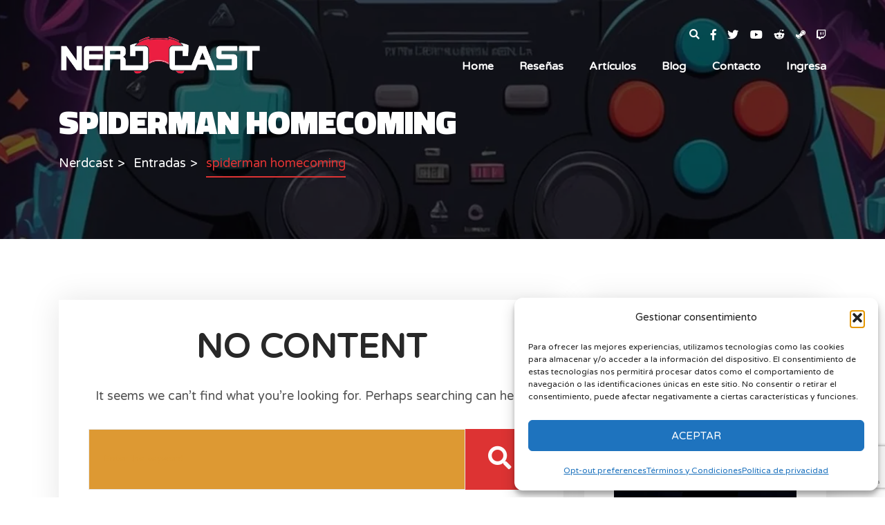

--- FILE ---
content_type: text/html; charset=utf-8
request_url: https://www.google.com/recaptcha/api2/anchor?ar=1&k=6LdhYnUqAAAAAH_cMb4LbfVR-SL2SXuPgCiakW-3&co=aHR0cHM6Ly9uZXJkY2FzdC5uZXQ6NDQz&hl=en&v=PoyoqOPhxBO7pBk68S4YbpHZ&size=invisible&anchor-ms=20000&execute-ms=30000&cb=16fsyumxsw1b
body_size: 48623
content:
<!DOCTYPE HTML><html dir="ltr" lang="en"><head><meta http-equiv="Content-Type" content="text/html; charset=UTF-8">
<meta http-equiv="X-UA-Compatible" content="IE=edge">
<title>reCAPTCHA</title>
<style type="text/css">
/* cyrillic-ext */
@font-face {
  font-family: 'Roboto';
  font-style: normal;
  font-weight: 400;
  font-stretch: 100%;
  src: url(//fonts.gstatic.com/s/roboto/v48/KFO7CnqEu92Fr1ME7kSn66aGLdTylUAMa3GUBHMdazTgWw.woff2) format('woff2');
  unicode-range: U+0460-052F, U+1C80-1C8A, U+20B4, U+2DE0-2DFF, U+A640-A69F, U+FE2E-FE2F;
}
/* cyrillic */
@font-face {
  font-family: 'Roboto';
  font-style: normal;
  font-weight: 400;
  font-stretch: 100%;
  src: url(//fonts.gstatic.com/s/roboto/v48/KFO7CnqEu92Fr1ME7kSn66aGLdTylUAMa3iUBHMdazTgWw.woff2) format('woff2');
  unicode-range: U+0301, U+0400-045F, U+0490-0491, U+04B0-04B1, U+2116;
}
/* greek-ext */
@font-face {
  font-family: 'Roboto';
  font-style: normal;
  font-weight: 400;
  font-stretch: 100%;
  src: url(//fonts.gstatic.com/s/roboto/v48/KFO7CnqEu92Fr1ME7kSn66aGLdTylUAMa3CUBHMdazTgWw.woff2) format('woff2');
  unicode-range: U+1F00-1FFF;
}
/* greek */
@font-face {
  font-family: 'Roboto';
  font-style: normal;
  font-weight: 400;
  font-stretch: 100%;
  src: url(//fonts.gstatic.com/s/roboto/v48/KFO7CnqEu92Fr1ME7kSn66aGLdTylUAMa3-UBHMdazTgWw.woff2) format('woff2');
  unicode-range: U+0370-0377, U+037A-037F, U+0384-038A, U+038C, U+038E-03A1, U+03A3-03FF;
}
/* math */
@font-face {
  font-family: 'Roboto';
  font-style: normal;
  font-weight: 400;
  font-stretch: 100%;
  src: url(//fonts.gstatic.com/s/roboto/v48/KFO7CnqEu92Fr1ME7kSn66aGLdTylUAMawCUBHMdazTgWw.woff2) format('woff2');
  unicode-range: U+0302-0303, U+0305, U+0307-0308, U+0310, U+0312, U+0315, U+031A, U+0326-0327, U+032C, U+032F-0330, U+0332-0333, U+0338, U+033A, U+0346, U+034D, U+0391-03A1, U+03A3-03A9, U+03B1-03C9, U+03D1, U+03D5-03D6, U+03F0-03F1, U+03F4-03F5, U+2016-2017, U+2034-2038, U+203C, U+2040, U+2043, U+2047, U+2050, U+2057, U+205F, U+2070-2071, U+2074-208E, U+2090-209C, U+20D0-20DC, U+20E1, U+20E5-20EF, U+2100-2112, U+2114-2115, U+2117-2121, U+2123-214F, U+2190, U+2192, U+2194-21AE, U+21B0-21E5, U+21F1-21F2, U+21F4-2211, U+2213-2214, U+2216-22FF, U+2308-230B, U+2310, U+2319, U+231C-2321, U+2336-237A, U+237C, U+2395, U+239B-23B7, U+23D0, U+23DC-23E1, U+2474-2475, U+25AF, U+25B3, U+25B7, U+25BD, U+25C1, U+25CA, U+25CC, U+25FB, U+266D-266F, U+27C0-27FF, U+2900-2AFF, U+2B0E-2B11, U+2B30-2B4C, U+2BFE, U+3030, U+FF5B, U+FF5D, U+1D400-1D7FF, U+1EE00-1EEFF;
}
/* symbols */
@font-face {
  font-family: 'Roboto';
  font-style: normal;
  font-weight: 400;
  font-stretch: 100%;
  src: url(//fonts.gstatic.com/s/roboto/v48/KFO7CnqEu92Fr1ME7kSn66aGLdTylUAMaxKUBHMdazTgWw.woff2) format('woff2');
  unicode-range: U+0001-000C, U+000E-001F, U+007F-009F, U+20DD-20E0, U+20E2-20E4, U+2150-218F, U+2190, U+2192, U+2194-2199, U+21AF, U+21E6-21F0, U+21F3, U+2218-2219, U+2299, U+22C4-22C6, U+2300-243F, U+2440-244A, U+2460-24FF, U+25A0-27BF, U+2800-28FF, U+2921-2922, U+2981, U+29BF, U+29EB, U+2B00-2BFF, U+4DC0-4DFF, U+FFF9-FFFB, U+10140-1018E, U+10190-1019C, U+101A0, U+101D0-101FD, U+102E0-102FB, U+10E60-10E7E, U+1D2C0-1D2D3, U+1D2E0-1D37F, U+1F000-1F0FF, U+1F100-1F1AD, U+1F1E6-1F1FF, U+1F30D-1F30F, U+1F315, U+1F31C, U+1F31E, U+1F320-1F32C, U+1F336, U+1F378, U+1F37D, U+1F382, U+1F393-1F39F, U+1F3A7-1F3A8, U+1F3AC-1F3AF, U+1F3C2, U+1F3C4-1F3C6, U+1F3CA-1F3CE, U+1F3D4-1F3E0, U+1F3ED, U+1F3F1-1F3F3, U+1F3F5-1F3F7, U+1F408, U+1F415, U+1F41F, U+1F426, U+1F43F, U+1F441-1F442, U+1F444, U+1F446-1F449, U+1F44C-1F44E, U+1F453, U+1F46A, U+1F47D, U+1F4A3, U+1F4B0, U+1F4B3, U+1F4B9, U+1F4BB, U+1F4BF, U+1F4C8-1F4CB, U+1F4D6, U+1F4DA, U+1F4DF, U+1F4E3-1F4E6, U+1F4EA-1F4ED, U+1F4F7, U+1F4F9-1F4FB, U+1F4FD-1F4FE, U+1F503, U+1F507-1F50B, U+1F50D, U+1F512-1F513, U+1F53E-1F54A, U+1F54F-1F5FA, U+1F610, U+1F650-1F67F, U+1F687, U+1F68D, U+1F691, U+1F694, U+1F698, U+1F6AD, U+1F6B2, U+1F6B9-1F6BA, U+1F6BC, U+1F6C6-1F6CF, U+1F6D3-1F6D7, U+1F6E0-1F6EA, U+1F6F0-1F6F3, U+1F6F7-1F6FC, U+1F700-1F7FF, U+1F800-1F80B, U+1F810-1F847, U+1F850-1F859, U+1F860-1F887, U+1F890-1F8AD, U+1F8B0-1F8BB, U+1F8C0-1F8C1, U+1F900-1F90B, U+1F93B, U+1F946, U+1F984, U+1F996, U+1F9E9, U+1FA00-1FA6F, U+1FA70-1FA7C, U+1FA80-1FA89, U+1FA8F-1FAC6, U+1FACE-1FADC, U+1FADF-1FAE9, U+1FAF0-1FAF8, U+1FB00-1FBFF;
}
/* vietnamese */
@font-face {
  font-family: 'Roboto';
  font-style: normal;
  font-weight: 400;
  font-stretch: 100%;
  src: url(//fonts.gstatic.com/s/roboto/v48/KFO7CnqEu92Fr1ME7kSn66aGLdTylUAMa3OUBHMdazTgWw.woff2) format('woff2');
  unicode-range: U+0102-0103, U+0110-0111, U+0128-0129, U+0168-0169, U+01A0-01A1, U+01AF-01B0, U+0300-0301, U+0303-0304, U+0308-0309, U+0323, U+0329, U+1EA0-1EF9, U+20AB;
}
/* latin-ext */
@font-face {
  font-family: 'Roboto';
  font-style: normal;
  font-weight: 400;
  font-stretch: 100%;
  src: url(//fonts.gstatic.com/s/roboto/v48/KFO7CnqEu92Fr1ME7kSn66aGLdTylUAMa3KUBHMdazTgWw.woff2) format('woff2');
  unicode-range: U+0100-02BA, U+02BD-02C5, U+02C7-02CC, U+02CE-02D7, U+02DD-02FF, U+0304, U+0308, U+0329, U+1D00-1DBF, U+1E00-1E9F, U+1EF2-1EFF, U+2020, U+20A0-20AB, U+20AD-20C0, U+2113, U+2C60-2C7F, U+A720-A7FF;
}
/* latin */
@font-face {
  font-family: 'Roboto';
  font-style: normal;
  font-weight: 400;
  font-stretch: 100%;
  src: url(//fonts.gstatic.com/s/roboto/v48/KFO7CnqEu92Fr1ME7kSn66aGLdTylUAMa3yUBHMdazQ.woff2) format('woff2');
  unicode-range: U+0000-00FF, U+0131, U+0152-0153, U+02BB-02BC, U+02C6, U+02DA, U+02DC, U+0304, U+0308, U+0329, U+2000-206F, U+20AC, U+2122, U+2191, U+2193, U+2212, U+2215, U+FEFF, U+FFFD;
}
/* cyrillic-ext */
@font-face {
  font-family: 'Roboto';
  font-style: normal;
  font-weight: 500;
  font-stretch: 100%;
  src: url(//fonts.gstatic.com/s/roboto/v48/KFO7CnqEu92Fr1ME7kSn66aGLdTylUAMa3GUBHMdazTgWw.woff2) format('woff2');
  unicode-range: U+0460-052F, U+1C80-1C8A, U+20B4, U+2DE0-2DFF, U+A640-A69F, U+FE2E-FE2F;
}
/* cyrillic */
@font-face {
  font-family: 'Roboto';
  font-style: normal;
  font-weight: 500;
  font-stretch: 100%;
  src: url(//fonts.gstatic.com/s/roboto/v48/KFO7CnqEu92Fr1ME7kSn66aGLdTylUAMa3iUBHMdazTgWw.woff2) format('woff2');
  unicode-range: U+0301, U+0400-045F, U+0490-0491, U+04B0-04B1, U+2116;
}
/* greek-ext */
@font-face {
  font-family: 'Roboto';
  font-style: normal;
  font-weight: 500;
  font-stretch: 100%;
  src: url(//fonts.gstatic.com/s/roboto/v48/KFO7CnqEu92Fr1ME7kSn66aGLdTylUAMa3CUBHMdazTgWw.woff2) format('woff2');
  unicode-range: U+1F00-1FFF;
}
/* greek */
@font-face {
  font-family: 'Roboto';
  font-style: normal;
  font-weight: 500;
  font-stretch: 100%;
  src: url(//fonts.gstatic.com/s/roboto/v48/KFO7CnqEu92Fr1ME7kSn66aGLdTylUAMa3-UBHMdazTgWw.woff2) format('woff2');
  unicode-range: U+0370-0377, U+037A-037F, U+0384-038A, U+038C, U+038E-03A1, U+03A3-03FF;
}
/* math */
@font-face {
  font-family: 'Roboto';
  font-style: normal;
  font-weight: 500;
  font-stretch: 100%;
  src: url(//fonts.gstatic.com/s/roboto/v48/KFO7CnqEu92Fr1ME7kSn66aGLdTylUAMawCUBHMdazTgWw.woff2) format('woff2');
  unicode-range: U+0302-0303, U+0305, U+0307-0308, U+0310, U+0312, U+0315, U+031A, U+0326-0327, U+032C, U+032F-0330, U+0332-0333, U+0338, U+033A, U+0346, U+034D, U+0391-03A1, U+03A3-03A9, U+03B1-03C9, U+03D1, U+03D5-03D6, U+03F0-03F1, U+03F4-03F5, U+2016-2017, U+2034-2038, U+203C, U+2040, U+2043, U+2047, U+2050, U+2057, U+205F, U+2070-2071, U+2074-208E, U+2090-209C, U+20D0-20DC, U+20E1, U+20E5-20EF, U+2100-2112, U+2114-2115, U+2117-2121, U+2123-214F, U+2190, U+2192, U+2194-21AE, U+21B0-21E5, U+21F1-21F2, U+21F4-2211, U+2213-2214, U+2216-22FF, U+2308-230B, U+2310, U+2319, U+231C-2321, U+2336-237A, U+237C, U+2395, U+239B-23B7, U+23D0, U+23DC-23E1, U+2474-2475, U+25AF, U+25B3, U+25B7, U+25BD, U+25C1, U+25CA, U+25CC, U+25FB, U+266D-266F, U+27C0-27FF, U+2900-2AFF, U+2B0E-2B11, U+2B30-2B4C, U+2BFE, U+3030, U+FF5B, U+FF5D, U+1D400-1D7FF, U+1EE00-1EEFF;
}
/* symbols */
@font-face {
  font-family: 'Roboto';
  font-style: normal;
  font-weight: 500;
  font-stretch: 100%;
  src: url(//fonts.gstatic.com/s/roboto/v48/KFO7CnqEu92Fr1ME7kSn66aGLdTylUAMaxKUBHMdazTgWw.woff2) format('woff2');
  unicode-range: U+0001-000C, U+000E-001F, U+007F-009F, U+20DD-20E0, U+20E2-20E4, U+2150-218F, U+2190, U+2192, U+2194-2199, U+21AF, U+21E6-21F0, U+21F3, U+2218-2219, U+2299, U+22C4-22C6, U+2300-243F, U+2440-244A, U+2460-24FF, U+25A0-27BF, U+2800-28FF, U+2921-2922, U+2981, U+29BF, U+29EB, U+2B00-2BFF, U+4DC0-4DFF, U+FFF9-FFFB, U+10140-1018E, U+10190-1019C, U+101A0, U+101D0-101FD, U+102E0-102FB, U+10E60-10E7E, U+1D2C0-1D2D3, U+1D2E0-1D37F, U+1F000-1F0FF, U+1F100-1F1AD, U+1F1E6-1F1FF, U+1F30D-1F30F, U+1F315, U+1F31C, U+1F31E, U+1F320-1F32C, U+1F336, U+1F378, U+1F37D, U+1F382, U+1F393-1F39F, U+1F3A7-1F3A8, U+1F3AC-1F3AF, U+1F3C2, U+1F3C4-1F3C6, U+1F3CA-1F3CE, U+1F3D4-1F3E0, U+1F3ED, U+1F3F1-1F3F3, U+1F3F5-1F3F7, U+1F408, U+1F415, U+1F41F, U+1F426, U+1F43F, U+1F441-1F442, U+1F444, U+1F446-1F449, U+1F44C-1F44E, U+1F453, U+1F46A, U+1F47D, U+1F4A3, U+1F4B0, U+1F4B3, U+1F4B9, U+1F4BB, U+1F4BF, U+1F4C8-1F4CB, U+1F4D6, U+1F4DA, U+1F4DF, U+1F4E3-1F4E6, U+1F4EA-1F4ED, U+1F4F7, U+1F4F9-1F4FB, U+1F4FD-1F4FE, U+1F503, U+1F507-1F50B, U+1F50D, U+1F512-1F513, U+1F53E-1F54A, U+1F54F-1F5FA, U+1F610, U+1F650-1F67F, U+1F687, U+1F68D, U+1F691, U+1F694, U+1F698, U+1F6AD, U+1F6B2, U+1F6B9-1F6BA, U+1F6BC, U+1F6C6-1F6CF, U+1F6D3-1F6D7, U+1F6E0-1F6EA, U+1F6F0-1F6F3, U+1F6F7-1F6FC, U+1F700-1F7FF, U+1F800-1F80B, U+1F810-1F847, U+1F850-1F859, U+1F860-1F887, U+1F890-1F8AD, U+1F8B0-1F8BB, U+1F8C0-1F8C1, U+1F900-1F90B, U+1F93B, U+1F946, U+1F984, U+1F996, U+1F9E9, U+1FA00-1FA6F, U+1FA70-1FA7C, U+1FA80-1FA89, U+1FA8F-1FAC6, U+1FACE-1FADC, U+1FADF-1FAE9, U+1FAF0-1FAF8, U+1FB00-1FBFF;
}
/* vietnamese */
@font-face {
  font-family: 'Roboto';
  font-style: normal;
  font-weight: 500;
  font-stretch: 100%;
  src: url(//fonts.gstatic.com/s/roboto/v48/KFO7CnqEu92Fr1ME7kSn66aGLdTylUAMa3OUBHMdazTgWw.woff2) format('woff2');
  unicode-range: U+0102-0103, U+0110-0111, U+0128-0129, U+0168-0169, U+01A0-01A1, U+01AF-01B0, U+0300-0301, U+0303-0304, U+0308-0309, U+0323, U+0329, U+1EA0-1EF9, U+20AB;
}
/* latin-ext */
@font-face {
  font-family: 'Roboto';
  font-style: normal;
  font-weight: 500;
  font-stretch: 100%;
  src: url(//fonts.gstatic.com/s/roboto/v48/KFO7CnqEu92Fr1ME7kSn66aGLdTylUAMa3KUBHMdazTgWw.woff2) format('woff2');
  unicode-range: U+0100-02BA, U+02BD-02C5, U+02C7-02CC, U+02CE-02D7, U+02DD-02FF, U+0304, U+0308, U+0329, U+1D00-1DBF, U+1E00-1E9F, U+1EF2-1EFF, U+2020, U+20A0-20AB, U+20AD-20C0, U+2113, U+2C60-2C7F, U+A720-A7FF;
}
/* latin */
@font-face {
  font-family: 'Roboto';
  font-style: normal;
  font-weight: 500;
  font-stretch: 100%;
  src: url(//fonts.gstatic.com/s/roboto/v48/KFO7CnqEu92Fr1ME7kSn66aGLdTylUAMa3yUBHMdazQ.woff2) format('woff2');
  unicode-range: U+0000-00FF, U+0131, U+0152-0153, U+02BB-02BC, U+02C6, U+02DA, U+02DC, U+0304, U+0308, U+0329, U+2000-206F, U+20AC, U+2122, U+2191, U+2193, U+2212, U+2215, U+FEFF, U+FFFD;
}
/* cyrillic-ext */
@font-face {
  font-family: 'Roboto';
  font-style: normal;
  font-weight: 900;
  font-stretch: 100%;
  src: url(//fonts.gstatic.com/s/roboto/v48/KFO7CnqEu92Fr1ME7kSn66aGLdTylUAMa3GUBHMdazTgWw.woff2) format('woff2');
  unicode-range: U+0460-052F, U+1C80-1C8A, U+20B4, U+2DE0-2DFF, U+A640-A69F, U+FE2E-FE2F;
}
/* cyrillic */
@font-face {
  font-family: 'Roboto';
  font-style: normal;
  font-weight: 900;
  font-stretch: 100%;
  src: url(//fonts.gstatic.com/s/roboto/v48/KFO7CnqEu92Fr1ME7kSn66aGLdTylUAMa3iUBHMdazTgWw.woff2) format('woff2');
  unicode-range: U+0301, U+0400-045F, U+0490-0491, U+04B0-04B1, U+2116;
}
/* greek-ext */
@font-face {
  font-family: 'Roboto';
  font-style: normal;
  font-weight: 900;
  font-stretch: 100%;
  src: url(//fonts.gstatic.com/s/roboto/v48/KFO7CnqEu92Fr1ME7kSn66aGLdTylUAMa3CUBHMdazTgWw.woff2) format('woff2');
  unicode-range: U+1F00-1FFF;
}
/* greek */
@font-face {
  font-family: 'Roboto';
  font-style: normal;
  font-weight: 900;
  font-stretch: 100%;
  src: url(//fonts.gstatic.com/s/roboto/v48/KFO7CnqEu92Fr1ME7kSn66aGLdTylUAMa3-UBHMdazTgWw.woff2) format('woff2');
  unicode-range: U+0370-0377, U+037A-037F, U+0384-038A, U+038C, U+038E-03A1, U+03A3-03FF;
}
/* math */
@font-face {
  font-family: 'Roboto';
  font-style: normal;
  font-weight: 900;
  font-stretch: 100%;
  src: url(//fonts.gstatic.com/s/roboto/v48/KFO7CnqEu92Fr1ME7kSn66aGLdTylUAMawCUBHMdazTgWw.woff2) format('woff2');
  unicode-range: U+0302-0303, U+0305, U+0307-0308, U+0310, U+0312, U+0315, U+031A, U+0326-0327, U+032C, U+032F-0330, U+0332-0333, U+0338, U+033A, U+0346, U+034D, U+0391-03A1, U+03A3-03A9, U+03B1-03C9, U+03D1, U+03D5-03D6, U+03F0-03F1, U+03F4-03F5, U+2016-2017, U+2034-2038, U+203C, U+2040, U+2043, U+2047, U+2050, U+2057, U+205F, U+2070-2071, U+2074-208E, U+2090-209C, U+20D0-20DC, U+20E1, U+20E5-20EF, U+2100-2112, U+2114-2115, U+2117-2121, U+2123-214F, U+2190, U+2192, U+2194-21AE, U+21B0-21E5, U+21F1-21F2, U+21F4-2211, U+2213-2214, U+2216-22FF, U+2308-230B, U+2310, U+2319, U+231C-2321, U+2336-237A, U+237C, U+2395, U+239B-23B7, U+23D0, U+23DC-23E1, U+2474-2475, U+25AF, U+25B3, U+25B7, U+25BD, U+25C1, U+25CA, U+25CC, U+25FB, U+266D-266F, U+27C0-27FF, U+2900-2AFF, U+2B0E-2B11, U+2B30-2B4C, U+2BFE, U+3030, U+FF5B, U+FF5D, U+1D400-1D7FF, U+1EE00-1EEFF;
}
/* symbols */
@font-face {
  font-family: 'Roboto';
  font-style: normal;
  font-weight: 900;
  font-stretch: 100%;
  src: url(//fonts.gstatic.com/s/roboto/v48/KFO7CnqEu92Fr1ME7kSn66aGLdTylUAMaxKUBHMdazTgWw.woff2) format('woff2');
  unicode-range: U+0001-000C, U+000E-001F, U+007F-009F, U+20DD-20E0, U+20E2-20E4, U+2150-218F, U+2190, U+2192, U+2194-2199, U+21AF, U+21E6-21F0, U+21F3, U+2218-2219, U+2299, U+22C4-22C6, U+2300-243F, U+2440-244A, U+2460-24FF, U+25A0-27BF, U+2800-28FF, U+2921-2922, U+2981, U+29BF, U+29EB, U+2B00-2BFF, U+4DC0-4DFF, U+FFF9-FFFB, U+10140-1018E, U+10190-1019C, U+101A0, U+101D0-101FD, U+102E0-102FB, U+10E60-10E7E, U+1D2C0-1D2D3, U+1D2E0-1D37F, U+1F000-1F0FF, U+1F100-1F1AD, U+1F1E6-1F1FF, U+1F30D-1F30F, U+1F315, U+1F31C, U+1F31E, U+1F320-1F32C, U+1F336, U+1F378, U+1F37D, U+1F382, U+1F393-1F39F, U+1F3A7-1F3A8, U+1F3AC-1F3AF, U+1F3C2, U+1F3C4-1F3C6, U+1F3CA-1F3CE, U+1F3D4-1F3E0, U+1F3ED, U+1F3F1-1F3F3, U+1F3F5-1F3F7, U+1F408, U+1F415, U+1F41F, U+1F426, U+1F43F, U+1F441-1F442, U+1F444, U+1F446-1F449, U+1F44C-1F44E, U+1F453, U+1F46A, U+1F47D, U+1F4A3, U+1F4B0, U+1F4B3, U+1F4B9, U+1F4BB, U+1F4BF, U+1F4C8-1F4CB, U+1F4D6, U+1F4DA, U+1F4DF, U+1F4E3-1F4E6, U+1F4EA-1F4ED, U+1F4F7, U+1F4F9-1F4FB, U+1F4FD-1F4FE, U+1F503, U+1F507-1F50B, U+1F50D, U+1F512-1F513, U+1F53E-1F54A, U+1F54F-1F5FA, U+1F610, U+1F650-1F67F, U+1F687, U+1F68D, U+1F691, U+1F694, U+1F698, U+1F6AD, U+1F6B2, U+1F6B9-1F6BA, U+1F6BC, U+1F6C6-1F6CF, U+1F6D3-1F6D7, U+1F6E0-1F6EA, U+1F6F0-1F6F3, U+1F6F7-1F6FC, U+1F700-1F7FF, U+1F800-1F80B, U+1F810-1F847, U+1F850-1F859, U+1F860-1F887, U+1F890-1F8AD, U+1F8B0-1F8BB, U+1F8C0-1F8C1, U+1F900-1F90B, U+1F93B, U+1F946, U+1F984, U+1F996, U+1F9E9, U+1FA00-1FA6F, U+1FA70-1FA7C, U+1FA80-1FA89, U+1FA8F-1FAC6, U+1FACE-1FADC, U+1FADF-1FAE9, U+1FAF0-1FAF8, U+1FB00-1FBFF;
}
/* vietnamese */
@font-face {
  font-family: 'Roboto';
  font-style: normal;
  font-weight: 900;
  font-stretch: 100%;
  src: url(//fonts.gstatic.com/s/roboto/v48/KFO7CnqEu92Fr1ME7kSn66aGLdTylUAMa3OUBHMdazTgWw.woff2) format('woff2');
  unicode-range: U+0102-0103, U+0110-0111, U+0128-0129, U+0168-0169, U+01A0-01A1, U+01AF-01B0, U+0300-0301, U+0303-0304, U+0308-0309, U+0323, U+0329, U+1EA0-1EF9, U+20AB;
}
/* latin-ext */
@font-face {
  font-family: 'Roboto';
  font-style: normal;
  font-weight: 900;
  font-stretch: 100%;
  src: url(//fonts.gstatic.com/s/roboto/v48/KFO7CnqEu92Fr1ME7kSn66aGLdTylUAMa3KUBHMdazTgWw.woff2) format('woff2');
  unicode-range: U+0100-02BA, U+02BD-02C5, U+02C7-02CC, U+02CE-02D7, U+02DD-02FF, U+0304, U+0308, U+0329, U+1D00-1DBF, U+1E00-1E9F, U+1EF2-1EFF, U+2020, U+20A0-20AB, U+20AD-20C0, U+2113, U+2C60-2C7F, U+A720-A7FF;
}
/* latin */
@font-face {
  font-family: 'Roboto';
  font-style: normal;
  font-weight: 900;
  font-stretch: 100%;
  src: url(//fonts.gstatic.com/s/roboto/v48/KFO7CnqEu92Fr1ME7kSn66aGLdTylUAMa3yUBHMdazQ.woff2) format('woff2');
  unicode-range: U+0000-00FF, U+0131, U+0152-0153, U+02BB-02BC, U+02C6, U+02DA, U+02DC, U+0304, U+0308, U+0329, U+2000-206F, U+20AC, U+2122, U+2191, U+2193, U+2212, U+2215, U+FEFF, U+FFFD;
}

</style>
<link rel="stylesheet" type="text/css" href="https://www.gstatic.com/recaptcha/releases/PoyoqOPhxBO7pBk68S4YbpHZ/styles__ltr.css">
<script nonce="ySyOHF2Low5lJPmwH2i_bg" type="text/javascript">window['__recaptcha_api'] = 'https://www.google.com/recaptcha/api2/';</script>
<script type="text/javascript" src="https://www.gstatic.com/recaptcha/releases/PoyoqOPhxBO7pBk68S4YbpHZ/recaptcha__en.js" nonce="ySyOHF2Low5lJPmwH2i_bg">
      
    </script></head>
<body><div id="rc-anchor-alert" class="rc-anchor-alert"></div>
<input type="hidden" id="recaptcha-token" value="[base64]">
<script type="text/javascript" nonce="ySyOHF2Low5lJPmwH2i_bg">
      recaptcha.anchor.Main.init("[\x22ainput\x22,[\x22bgdata\x22,\x22\x22,\[base64]/[base64]/[base64]/[base64]/cjw8ejpyPj4+eil9Y2F0Y2gobCl7dGhyb3cgbDt9fSxIPWZ1bmN0aW9uKHcsdCx6KXtpZih3PT0xOTR8fHc9PTIwOCl0LnZbd10/dC52W3ddLmNvbmNhdCh6KTp0LnZbd109b2Yoeix0KTtlbHNle2lmKHQuYkImJnchPTMxNylyZXR1cm47dz09NjZ8fHc9PTEyMnx8dz09NDcwfHx3PT00NHx8dz09NDE2fHx3PT0zOTd8fHc9PTQyMXx8dz09Njh8fHc9PTcwfHx3PT0xODQ/[base64]/[base64]/[base64]/bmV3IGRbVl0oSlswXSk6cD09Mj9uZXcgZFtWXShKWzBdLEpbMV0pOnA9PTM/bmV3IGRbVl0oSlswXSxKWzFdLEpbMl0pOnA9PTQ/[base64]/[base64]/[base64]/[base64]\x22,\[base64]\x22,\x22wrlAw50XLCnDvn8+eMKTwoEuwqbDkiDCqzbDqRTCnsOvwpfCnsOBZw85SMO3w7DDoMOZw4HCu8OkFkjCjlnDusObZsKNw6J/wqHCk8OhwrpAw6B3eS0Hw73CqMOOA8O5w4NYwoLDmlPClxvCs8Omw7HDrcOTQcKCwrIPwrbCq8Owwq5UwoHDqArDiAjDomQswrTCjlTCoiZiXsK9XsO1w5R5w43DlsOWXsKiBn1jasOvw4HDtsO/w57DicKfw47Ci8OSK8KYRQXCnlDDhcO4wrLCp8O1w6jCoMKXA8OFw7k3XkBFNVDDl8ODKcOAwpVyw6YKw5jDtsKOw6ccwp7DmcKVb8Ouw4Bhw6U9C8OwWDTCu3/CuH9Xw6TCq8K5DCvCr0EJPl/Ci8KKYsOywpdEw6PDkcOZOiR3M8OZNnVWVsOsalbDoixXw7vCs2djwqTCihvCiD4FwrQ4wrvDpcO2wqvClBMuUsOeQcKbVyNFUgHDgA7ChMKTwovDpD1nw6jDk8K8MsKrKcOGZsKNwqnCj1vDvMOaw49Nw4F3wpnClQ/CvjMMFcOww7fCtMKiwpUbXsO3wrjCucOODQvDoSfDnzzDkV01aEfDp8O/wpFbEUrDn1t/[base64]/wrjDp8OkKMK7w6vCosKZw7RWQnFVwpzCjybCicKIwrLCr8KHJsOOwqXCkAtqw5DCnHgAwpfCsE4xwqEmwrnDhnETwqEnw43CssODZTHDkUDCnSHCkQMEw7LDnknDvhTDlG3Cp8K9w7vCo0YbV8O/wo/[base64]/[base64]/asK7X8KfaC5MF3TDucOKw4nCqcKKwp5tw5LDhcOKRhInwqLCjXXDhsKtwp4QKMKWwr/DhsKzei/DgcK8Z0rDkCUtwq/[base64]/CgyHClMOiZ2tywq1lw4ZQw7jCgygcw4nDpcK5w7Q4FMOTw6zDoRApw4dgF07CnTsGw5JOSCtUXQjCvyBGCmFKw5Vsw4pIw7rCqMKnw7TDtkTDtj93w4nCi0JIcDrCosOLejI6wqpiZDHDocOyw5fDvzjDnsKIwpYhwqbDpsOHT8OUw7sKwpDDlcKRW8OoFMKvw5TDrj/CpMOnJcKww6tRw68aV8OKw4YLwpsow6PDvSPDunTDgFhhfMK4S8KFJsKPw7kiXGcqecKydgDCiX1FKsO9wqg+Lxw0woHDl2zDtcOJTsO4woHCtUjDnMOVw6vCi2wSw7rCk2DDqsO/w7d8V8KIN8OYw6zClUBfEsKZw41mFMOXw6VgwoVEBWBtwrzCosOPwqtzccOuw5nCiwRgWMOww4U/McKuwpFqB8OhwrXCpUfCucOiZsO5J3vDtRYqw57CiWnDiU4tw5dsTiJMeRZBw7BwTCdww5bDuwV6L8O4asKdMy16Hj7Dh8KWwohDwrvDv0gjwo3CgwBOPMKWYMK/bH3ClmPDk8KmN8K9wpvDm8OJKcKoQsKZJTsJw4lKwpTCoghtS8OSwoA8wqbCncK6LALDpMOiwoxSL1HCsSd6wojDkX/DgcOSHMOVT8OjScOFKR/DkW0wP8KRRsO7wqTDjRt/[base64]/Cp3Y9w7QZSCU8w7DCjWsRDV8Lw4fDpV42T2nDtcKlFVzDuMKpwoUWw7sWZ8O3c2BBTsOAQAV5w7QlwqMOw6TClsOhwrIxbAAGwq5iFcO0wrTCtFhKezFlw6wVKXTCm8KXwoVPw7ABwpfDncKBw7gzwox6wqDDrcOYw5LCtUjDn8KIdzdtE110w5Z/wrp3RsOCw6XDjgZYMgvDlMKtwrBEwpoCR8Kew4U0UV7CkztXwqswwpDCswfDoAkPw4DDr2nClR/CncO+w6V9BAsgwq5GM8KwIsK3w4/[base64]/[base64]/DhlDDmRQywo/CsVx2w6PDryxIw5zDsiwscggXVCHCv8KgHEorVcKEYi8twoVKJAknWVghEGQgwrPDusKiwqLDiUvDvyJDwrM/[base64]/[base64]/Cmjg6U3cjKcOfK8Olw4sVw5/DgxrDkERQw5fDqSYow5fCqDoeP8O1wqRDw6nDh8Oxwp/CjsKEFcOcw7HDvUEHw5Fuw5hMAMKhBMODwpYRQ8KQwo8xw45CY8Omw757RCnDi8KNwpp/[base64]/[base64]/CgHQTwpc9w47CvcOeHMKGwqXCocKtdMOzaxR7w6gaw48CwpTCix/CicOHdAMKw4XCmsKXfRlIw4XCgsK/woN4w4LCksKFw7HDs285fnDCsVQ+wonDq8KlPDvCtMOLUsKeEcOlwrjDoStswqrCsRUmV2vCnsOzUUILaA1/wqNew4FeFcKUeMKefT4gNRTDqsKUUhIowpMtw7BsDsOlVF8Uwr3Csj1Tw6HCjSF/w6rCgMOQYidUDHA2NSsjwq7DksO7woB+wrrDumLDocKAYMK6N1PDiMOcccKcwp/Cij/Ci8OPdcKaZ03CghLDjsOcJHDCmgjDm8KxXsKqbXslZH5nH2zDisKjw7s2wqVQFSNIw53CicK0w5jDjcKxwoDClSM8esKSM1rCgwNhw6/ClMOnbsKHwr7CoyzDg8KLw7tCIMOmwqLDhcOBOj44ccOXw5HCgnZbZXhzwo/DisKcw4s+Rx/CicKWw7bDoMK9wovChTYGw7Buw7/[base64]/CghvDkMKqPGtew4FWOWLChl89w6jDmQXDjMKSBH/Cq8OBwplmJ8O3CMOaOETCthE2wprDiiHCq8KSw4nDrsKDZ3RbwpZDwq8EKMKYFcORwovCvVV/w5bDgQpmw7/Dsm/CoHwDwp4AZMOTa8K3wqIlDSbDlyk7HsKwK1HCqcKww6JDwrBCw5IGwqLDsMKNw6vCsVnDh2tjBsKGbllBeEDDkzBVwrzCoybCscKKMSI6wpcdPEd5w4fCrcK1OGjClBY2U8O/AsKhIMKWUsO9wpdKwpvCrwITPEvDmXrDsifCnWRVdMKDw5FfUMO0Pl5Wwp7DpsK7MUFgWcOiC8KkwqHCgyfCryIhM35zwpvDgUrDvF/DhHB0WgVlw4PCgGTDicO0w5EDw5RQG1Mvw7V4MVBoLMOtw5wmw605w4VEwpjDgMK/w5TDtDTDlQ/DmMOVRm9tTlfCuMOOwp3CnxPDjhNZJzPDjcOQGsOCw6xGHcKYw6nDg8OnHcKte8KEwrZ3w5ofw7JKw6nDolLDl1BJE8K1w7slw4ETKwlnwp58w7bDqcKgw7LCgBw/RcKRw6LClm5DwozDvsO2VMKNYXXCuBzDvybCr8KDfUHDp8O5bcOfw4NOZQItNlHDoMOeXDvDlUYzEzZaFk3CrmrCosKkHcO/BMKoVWPDn2zCjTnCsF5CwqhzdsOIXMOTwoPCkVBIcEvCo8OqFDhYw6RWwpQhw68iH3EowpQMbE7CgiLDsB53wqfDpMKEwrJsw6zDn8Olam4XdMKcdcO4woRsVMOBw4lWFkw5w6/CgHEbR8OCQsKIOMOOwqETfcK2w5vCoCUIKCQOXsOgL8KUw7hSBUnDrWIvKcO7wrvDh13DkDFOwoTDlzbCjcKXw7PDp0o9R3NjFMOHw78QEsKMwrXDqsKqwoLCjUMjw497fV9zHcOow5/CrTURdsKiwrLCrG1jO07DiTdQYsOFCMK2bxXDmMOsS8KYwooUwrjDvijDrSZAPVQYICTDoMK0QxLCuMKaHcOMDnlvJMK+w79nQ8KIw49qw73CuDPCrcKRd0/CtTDDnnDDt8KKw5lVZ8OUwqfCtcOQaMOtw7XDvcKTwol8wozCpMOZJmppw7nDll1FRB/Cg8KYCMObAVo6SMKbNsO4ZgAow6MvRj/CtTPDilbCocKvH8OUAMK/w55maGJCw51+IcOOXQM8UxrCjcOOw6ErC0oGwqBnwpjDlDrDgMOSw7PDlms0CzkgXnE6w4ZNwrlBwoEtRcOJRsOmWsKze3JWKGXCk3oeZsOEaRFqwqXDrRFAwoDDoWTCmmzDkcODwoHCkMOLZMOHbMKxKH3Do3HCucOow4PDlcK7GhzCo8OxbMK0wofDtw/DkcK7S8KWKUpuTj06D8KgwpbCtFHDuMKGAsOmwp/CnxrDlsO2wqI7woF2wqMXI8KtCSPDr8KOw6bCgcOew5QTw7ckOBbCqXo4Q8OIw6rCt0/DgcOEfMORaMKKw49Jw63DhV3CjFdZSMKFQcOaEH9/BMOsfMO5wpIfAsOiQWDDpsKZw47Dp8OUQzrDuHVQFMKkcVnDlcOVw4YMw656A3daGsK6fcOow6/Cj8O8wrTCisOYw4rDkGHCsMK+wqNUAmDDjxPClcKZL8O4w6rDoCZNw5rDrDMuwqfDpUrDtRQjWsOTwocBw650w47CuMO7w6fCtFVhWQbDgcO7aGVHY8KYw60cTDPCrsOHw6TCnCZIw6k5TkwZwroiw7vCu8KCwpMowpHCjcODwq1hwoQww7QcK2PDukk/FD9Qw6kEdXZsLMK+wrjDpiRpa2kbwoHDmcOFDwk2Wnocwq/Dg8KtwrPCssKewoAlw7zCi8OlwqtPPMKow4LDuMKHworDn1Zxw6zDg8KdScODF8KGw7zDlcOpccO1UD0BXFDDokc3w4Iiw5vCnlPCvmjCr8OIw5vCvw/[base64]/Dh8K6ZMONdMKrwoRaVMOER8Kvw758wqTDjCMjwphYMsKHw4LDg8KNGMOWWcK5OQnDoMKJGMOKwo1Bw71qFVlDT8KMwoXCiFzDlFvCjBXDtMOkw7RrwqBMw53Cr0ZqUwNvw7wSUDrCqy0mYj/[base64]/Dij7Dj0HDjsK4woLCs8OpFsKRwr0DHMO4RsKcCsOhA8K2w6oYw7g1wp3Di8KowrBnDcKIw4jDhyFgTcKgw5VFwrkhw7t1w5IyE8KvEMOXWsOrKyx5NRMiJQXDnh/CgMOaGMOww7B3TzJmEsOJwoTCowfChhwSDMO5w73DgMObwofDvMOYCMO6w6jDvBTCucOnwqvDkFEMIcOPw5RcwoIwwo1jw6ZOwppLw55XK0Q+EcKCccOBw7dMNMKPwp/DmsKiw6fDgcK/[base64]/[base64]/CusOGeGc5wp0vLsOMVcK4w7wWRD/Dh2AQw7vCi8OadnQIUGzCncKPK8Ogwq/Dj8O9F8OCw4BuH8KwYivDsV/DmsKtYsOQw5PCusKqwppFeAcowrtWfzzCkcOsw51leAvDpRbCrcK7w5xOcA4vw6LCkzoiwoUeJxLDg8OFwpvDgGxJw4B4wp/CrCzDlgNnwqPDoDDDgsKDw4UUUMKpw73Dh2TCiFDDssK7wqIIUUtZw7UMwrJXV8O+GMOww6XCqxTDkUHCt8KpcQ5AXcKUwqzCqsOYwr/[base64]/ClMOoOcO4M8KUw5kGwoxwC1lGY3PDrcOmEj/Ds8OfwoTCmMOiH0svF8Ojw7kCwpPCv0FZRABOwr4Hw4YAPXhrd8O4wqVKUGHCr0HCsD4Cwo7DksO0wr0uw7jDmDx5w4fCo8K7a8OwE0M0U04aw4vDiArDgFVPSBzDk8O4VcKMw5Yuw5p/[base64]/CtsOiLcK7w4nCpx4Cw79Fw5waGj15w7nDrMKXwr7DuUbCpsO3PcOHw4wwMsO6wotZQH7CrsOjwpzCqDjCsMKedMKsw5/DpQLCscOvwr4Xwr/DojFlai1WLsKfwpUzwrTCnMKGcsONwqbCqcKQwrnClsOvdiJkFMOPEMOnblsMTnDDsSZawqs/b3jDpcKiCcOGXcKrwoMmwoHDoSV1woHDkMK1OcOfd13DtsKhw6JhURDDj8KfHjYkw7cMJsKZw7EAw4/ChiXCoSHCrCLDqsOlFMK4wr3DjgbDnsKEwrHDigt4NsKCP8KPw6zDt3DDncKkT8Kgw53ChsKbI1hRwo7DllTDsRfDqWFjWcOzbnVyM8Knw5jCp8K+XkbCvF/DtSnCqMOjw4B0woxhZ8O3w5zDicO7w7QIwrtvPcOrKXtowrYNRUbDgsOzc8Okw4DDj10JHTXDvArDrcOLw6/CvsOSwrbDlwUgw7bDo2/CpcOIw741wojCsiFgdMKbQ8KYwrrCkcK+AlDCl0MHwpfCo8OWw7gGwp/CiFTCksKoZTBGNylaKyw0XsOlw43CnBsJNcOvw5ptJcOBRRXDssOewpjCkMOrwotGAWcnDHMUaBdqUMOFw50jVjHCiMObAMOvw6oKW2rDlBDCpmDCmsKowpXDkld4Q30Kw5t7CTvDkkFfwpYuP8Kcw5/DhlbClsOww6tnwpTDqMKoCMKORVTCqsOUw4LDgsOIdMO2w7jCg8KNw7oPwqYWwqh2wp3CvcKPw4o/[base64]/ClDUrA8KzwoDCn8K2VsKSw4PDsChNwrNiwpUyCALDk8OrdMKywrt4FnNOLR5fJMKGJiZ6Ui/CoQ9ZGjFewonCvXDDlsKQw4vCgMKQw5oNLhfCjcKYw5M9YDzCkMO/[base64]/V8Obw4czPwBTDzPDmgtdwrvDosOHBSbDjcKcMxFIPsOew6PDssKhw7DCmk/CocOrAWrCrMO6w6otwqfCpzPCkMOfLsOlw4MVK3MTwq7CmBQUWxDDlAwXZzI1w6ogw4XDnsOtw6slNB88MCsKwqPDhEzCiFUpE8KzMC/[base64]/TMKCcMOOw43CkH/[base64]/w4XDgcOew7cFwpzCocOmXXEQw4HDi0/CmhzDv2wASyY/VQAMwojCtMOHwoIKw4HCg8K7Y1nDmMKNaEvCt1zDoBTDpTx4w6Iuw6DCmEVsw5jChwJTaFzCr3UzWWrCqz1+w6PDqsO6FMOxwpbCrsKGM8KuOcKyw6V6w75QwqjCnhvCvwUOwoPCqwhawq7DryvDgsOIYcOzeVdLG8O4OmcFwo/Cj8OLw6JcXMKvWXHCmgTDkDPDgMKoFQxUbMOzw5DDkRnClcOXwpTDtEdla2fCscOZw6zCrMO/[base64]/CpMOLN8OpBcOSRcKeM8Kkw6LCnmrCh2vDkFc2IcKWbsOlDcOaw4wpeTtMwqlvdzIRWMOBRm0jBMOUbWMEw7PCgE0POw4SM8O/wpo+ZX/[base64]/CrDjDsMKDWRoNwpnCqzNCw7zDtC1tbXTCrsOVwrgdwrrCncOzwqV6wr1BRMKKw4HDkB3Dh8Kgw7vCg8Kqw6drw4xRWD/Dp0p/wqQ/wopdWD/CsRYdO8KpYjg9cw/Du8OQw6bCo3PCpcKIwqAeQcO3JMO9wodKw6vCn8KCMcKQwroZwpAew4oaL3LDjgYZwpgOw5FswpTDisOccsK+w4TCmWk4w7Y9H8OMaG3Dhk9iw5NuLh5uwojCokV3A8O7VsKRIMKxNcKXN1jCjgnDqsO4McKyehXCg3rDt8KNNcOGwqQJW8K/DsOPw5nCksKjwqNKQcKTwr7DuwbDgcOVwqPDksOAAmYPYirDuUTDjygtPcOXHlLDhMOyw7cRAloFwrfCjsOzWTzCgiF/w7PCr08aMMKOKMOOw55uw5VRbCY8wrHCjBPDlMKVKmIoVDsEeXrCocOpTzDDhDDCgxo/[base64]/Ch8OcCcO0wrDCisOswpgmwrpFw4gXKTTDuMKaNcKfHcOrbHnCh3/DmcKOw5PDk1Efwpp1w7PCusOrwo5Qw7LCo8KoAcKDZ8KNB8KzQE/Dl3NpwqjDgD9UeivCpsOxYWBaDcO8H8Kiw6NJfG/Dj8KCYcOCbhHDtELDjcK9w7jCvEBZwokmwpFyw7DDihTDt8K4MxEAwqw2wq7Ds8K2wrHDi8OAwpxswqPCk8OdwpDDi8OzwrfCuy/[base64]/ClMKFw57Cmy/DnSwHMsKcV8KYTMOow5HCqcOGdTnDk3dfJ2zCoMO0LcOxCVgpTsOwM1DDncOzL8KewprDscO0E8K7wrHCu3zDn3XChUHCisOvw6HDusKVEUkiLVtNIRLCtsOcw5XCmMKQwrzDtcOUHcKsDzF9CGw1wpcsT8OLNC3Dm8KnwoQlw63CsXI/wr/[base64]/HsOWwplYbgsWIFPDvcOjBFDCmcOTwqR9JcK9w4jDl8OoVcOtecONw5fCo8KxwrTDry5Aw4PCl8KVZMK1dsKSX8KSemfChFbDscKINcKTBB4hw5t4wq7Cj3fDoSk/[base64]/CscKxB8ONDTBXUxMYcGsBbsODT8KPwojCncKRwr8Lw5vCrsOvw7lRYsOMSsOnbMKKw7Mnw4XCr8OnwrzDrMOHw6UAOhLCmVfCm8OZdnnCpsOnw7jDjD7DklXCnMKkwppqDcOpQ8OCw5jCnRvDpBd/[base64]/Ds8O/w6kSLDJyRsOOwpjDl8KTSMK3w5gRwr1RwppQEsKywpc/w5gFw5tiBMOQNxR3WcOww5cKwqPCqcO6woQzw4TDoF/DtBDClMO9B2NDXcO4ScKaEVBWw5h4wo4Vw75vwqsywoLDpDXDoMO3C8KNw5xiw5rCo8KvWcK5w6DDniByTSjDqSnCg8K/LcKUDsOFJGYWw75Ew7LCkQIswoPCo2VxV8KmdXDCncKzdMKPaydMFsO5w7Eow5MFw7nDoyzDlyxcw7oKP2rCmMK7wovCscO3wphtcysAw7wzwo3DgMOJwooPwrUkw4rCqEEnw4ZAw7hyw7Qgw6xuw6zDm8KwNU7CmVFqw7RTXAMxwq/CmcOTIsKYIH7DqMKjU8Kwwp7DhMOmAcK3w4DCgsOBwrpIw6MbMMKCw4Y0wr8jEVJGT3t1CcKxXFrCvsKRc8OsLcK8w4sQw7ddYS4KOcO7wqLDlxEFHcKiw53Cp8OBwqnDoh0wwrnCv3lUwoYWw7pewrDDjsOxwrV9L8KxYA41WUTCqR9kwpBDYl83wp/CgsOXw4HCunoew47DlcOodSXDisOgwqbDtMOHwpDCjG/DoMK9BcOsD8KZwqfCssKiw4jCicKww7HCrMKFwppjTiQBwoXDtELDsCwWZ8ORZMKZwqfDisOfwpY5wrTCpcKvw6EDdHZFJThywpwQw6LDgMKYP8KTQFHDjsKNwqfDtMOtGsOXZ8OGBMKccsKIdivDnVvDuR3Dgw7DgMOVCk/[base64]/DvWPDj8OBbsKYRV0Kw6PCkMO8OXksa8KSfDZGwrQ5wqxZwpkUCsOxHU/[base64]/e8OXwrQWS8KgdCQ4cHTDuQXCj8KPEinCtQY1ecKsN03DuMOFA0TDgMO7asO5CCgjw7PDoMOadx/[base64]/CuH/CngTDkmnCkRpqwoEIXQ81NXNDw5MbeMKHwpHDsnPChcOfJl/DrHTCjwzCm212bWA7Whc8w69+FMKlV8O8woR5c2vDqcO5w4vDigfCnMOCVC1jIhvDhMKTwrQ6w7scworDhSNvV8KjNcK2NXLCrlIBwpXDtsOSwo8pw71uZsOIw55rw6AIwrpCZcKfw7LDjsKnI8OqD0bDlWt0w6/DnTzDhcKowrQ1AsKCwr3DgzUxQQbDqxw7FULDhTg2w6fCj8KGwq5pcWhJDMOMw53DjMOKQcOuw5l6wqV1Q8OuwqNUfsOyChEiDVRVwoXDoMO6wofCi8ORGTcuwq8ZcMKWSg/Ck2bCuMKTwpdUPXM6wrdWw7VrNMORPcOlw64+eHdFUR7CosOvb8OkUMKtEMOYw50wwqAIwoXDi8KAw7UWAnPCr8KKw587CEDDgcOkw4DCucO1w5xlwphrcFbDuhfCjzHCicO/[base64]/DiTrDtsO/UCPDqsKLSMOmw7HCsGAkRCfDrHHClMO1w6NEKMO9E8K8wpxFw6JzNgnCucONYsKadx5gw6bDjmZGw6RWeUrCpxRQw4p5w6x7w6daTAPDnzHCgcOswqXCicOPw7zDsxrCv8Ojw48ewo47wpQbUcOgOsOrb8KMKzrDlcOvwo3DlFrCmMO4w5kuw47DtXvDicKow7/DlsO0w57Dh8OiD8KId8OUcXl3woQAw6UpVl3Dlg/CtVvCsMK6woYqW8Ktcnwrw5ISDcOQQ1Icw4zDmsKww5nCtsOPwoAFRMK6wozDrS7ClsOZWcOkKgfCjMOVcmTChMKMw6F/wr7ClMOLwpdRNCHCosK/TzgGw4DCuCR5w6nDtjZad0EEw4pYwphNTMOYKG3Dg3fDicOjw4fCglAWw7HDvcK0wpvCusO7IMKiQlLCk8OJwoLCncKCw7BywpXCuzYqVUcuw5LDj8K8eBkbFcKjw4l0dlvCtsKzE0HDtGdIwr8qwo5lw51UHQk2w6rDmcK9SyXDvxIvwoPCnRN0DsK9w5bChcOrw6w/w5pSeMOfMmnCnzjDi0EXCMKPwostw6DDnmxAwrRrQcKJw4XCvMKSKgbDrDNywonCqQNMw6ByLnfDvT/CkcKiwoDCmmzCphbDjhFQK8K/[base64]/DscO4Z8K4N8KYw6fCh8OTwrgOwp7Cv1PCv29Hd1UfambDpB3DuMO5WcOXwrzCi8K/wqPCucORwph0d3kWMkVxaX0lQcKKwo7CmyXDhUwiwpM5w4/CncKXw5oewrnCl8KpawQDw5ZSM8K1Q3/[base64]/IVzCssKiUsKvQMOTwpN+ScKoUF4Zw6/Dr03DkB0ww44SSFhlw7ZpwqPDrVDDkxE7ClRsw43DpMKVwrEmwpo/[base64]/[base64]/CmcKYwqRZch1Xw69Fw7bDj8KFwopdwrTDpX09worCscKNIlVrwrtRw4U7wqYAwoEnBcO/w7NbBmY9RhXCgUBAQkEYwqPDkXFkKh3DowbDn8O4G8OWSQvCg15eHMKRwp/[base64]/w6ErPhkcZkbCvcKpwqvDpsOCZnZYwoXDt3A+U8OqHRJfw6RzwrHClATClXLDqwbCksOVwpIsw51SwqLCqMOLWMORZhTCsMKmw6wrw4NIwr1zw4dBw6wEw4dGw4YBF0B/[base64]/DqMOrA2zDl8OkwrEawpIoJcOpbQnDqsKowpLCgsOuwo3Du0oNw73DpDswwq0UWTnCmMOvKgx7WCcbIMOHScKiPkFWAsKdw6DDkml2wrEGHnTDj25/wr7Cr2HDq8KrLRljw5rCmWRJwrzCpQZ2RnjDhDHCrxvCs8O2wpDDjMObL2HDix3DqcO/AjJ+w47CgnNUwoQyUMKwEMOFbC1XwpFufcKdFkodwqwnwobCncKSFMO+IAzCkxPCm3/Ds3HDu8KTw7jDm8O9wpFvHcOVBhFAenMxEiHCvkLCmjPCuXXDinQcXcOlBcK1wofDmEHDs0TClMKGAD/DmcO0JcOuwrzDv8KTDcOPEsKxw5w7Ox0tw5bCiFLCrMOmw5zCuy3DpWHDhycbw7TCi8OTw5McQMKDwrTCtTXDl8KKOwLDk8KMwp8AbGBsMcKhYEs/[base64]/VzfCnsOkw4nCmsOzw6jCm8KqwqfDs33CgsORw4AYw6bCp8KhDGLCijxWesKOwr/Dn8Oswp4sw65idMO7w5ZdOcOYR8O+woXDsGgqwqDDpsKBCcK7wqU2AV0yw4kww6fCvMOdwp3Cly7CusOSZBLDrsOGwq/[base64]/I8KVw67DsiEfTSPCn8K/V0/CucOswosUOhAzTXvDpVfCgsKuw6vDmMKMEsOVw4JWw6bCksKmKMOSc8OOLkNtw6xmIsOcw69ew4bCil3Cm8KEOMKOw7vCnGTCpF/CrsKaPyBKwqNDaBTCt3TChjXDusKGJAAwwpbDomLDrsORw7XDk8OKHg8sKMOfwrbChgrDl8KnF2Vww5oKwqPDi33DsVt5IMO0wrrCisKlGRjDhMK2E2rDs8OdZ3vCrsObbQrCr2kUb8KrYsOGw4LClcKSwoLDqU/ChsK2w55IZcO7w5Qow6bCt1PCiQPDu8KUM1nCtiPCoMOTPhHCs8Klw6zDuXZmCMKrZRfDlMOXGMOcdMKuwo8FwpFqwpfDj8K/wobDlcKxwoclwqTCjMO3wq3DjF/DuVpLBSRLWTtUw5FWAcOtwq9gwojDoXopK0/CkEoWwqJEwp9Jw5XDij3CnVoww5fCm1kXwpHDmwbDsWVEwqldwrgZw68TbU/[base64]/DlSXDjjjCn8OywqkEBjzDh1HDjMO2fcOiw7Ztw7EIw53DvcKYwoh9dgPCoSlCbikKwqLDocKZJcKKwo/CoSF/wpMlJSDDrsOyVsOEMcKIasOQw6bCkGgIw6/[base64]/w45gwoVew6ZCS3TCukIvTsOhwqPCtcKSeMKvFkjCokQyw7x+wovCqsO2T2hdw5PCnMKTPmvDmcKWw4/Cu3LDrcKAwpFMGcK0w45hV3rDs8KLwrfCij3CmQrDqcOODFXDn8OCUDzCuMOmw6kGwp/Cm3ZTwr3CuVjDnzDDncOww7PDqm0+w4PDrsKfwo/DsnbCvsKnw4XDssONe8KwDg9RMMOLQwx1O107w5hnwp/CqxHCoCHDgcKKSlnDrEvCqsKZDsK/wprDpcO8w79VwrTDv07Clz8CF2VCw6fClRnCl8OGw5vClMOVRcOKw6VNPAZzw4YwNm4HPjhON8OIFSvDo8K/OQYhwo4zw5fCnsKxU8KvfGTCljVIw44OImvDrnkdXcO0wqbDjWjCj2hAW8OTWFBrwq/Do10dwp0SacK0woDCp8ObIcORw6DCkUvDnUwHw49Twr7DssOtwptAFMKhw5bDr8KLwpEwJsO0CcOyAQbDoybCvsK1wqM0Q8OlbsKuw5V3dsObw5PCjAQow6nDsHzDij81STlJwpF2RsKsw53Cv0/[base64]/Cv8O7DcKNw4EOPkUMRcOpw5NJAwvDv8OMNsK+w7PCo3MreX3CpSFyw79hw5DDplXCnwQqw7rDs8Kuw4lEwoDCnUQHe8O2dFwpwqNSN8KDVDjCs8KZZArDm10ewrR/FsKrIMK3w51uL8OdDRjDvQlfw6cNw657VCQRWsKbMMKOwrd2ecKHZsOEZ0QtwpzDkh/DhcKWwpFVck0qRCozw7zDu8Onw5HDh8OCbkDCp0djWcKIw5FecsKdwrLDuUgXwqfCv8KAIX1EwqseD8OGFcKawpsIBk/Dsjxda8OtXA3CpMKyQsKlYUDCmlPDjsOgXyMSw6N6wrPCtHTDmx7DlW/Cq8O7wr7DtcKYFMOAwq5LDcKvwpEMwpleEMKyEXfDiFwfwpnCvcKtw4vDmjjCmhLDgUpwLMKsO8KUDQjCksOzw4NLwr8Vez/DjTvCucOzw6vCnsKiwoPCv8K4wprCrynDgmdfdi/CnBA0w5DCjMO3U2x0Ah0qw7nCtsOYwoIsQ8O1cMOvNGY8wq3CtMOSw4LCu8O8WxDCoMKjw59pw5fClB50K8K/w7pwJUXDqsKsMcOwOkvCq2YARmkaZsKcTcObwrkaJcOWwovDjyA5wpvCucOXw7bCgcOcwoXDpMOWMcK/BMOqwrooXMKpw6VRHsOywonCq8KqZMOkwrYQP8OowqRhwpjCr8KrCsOOHULDtgFwTcKdw54bwr97w7dZw6F7wo3CugRKc8K4AsOJwqcawo/DtsOOUsKzazvCvMKAw5PCmMKvw70cd8KOw4jCsksLCMKNwrZ4b2RMd8OLwqxRUT5Twoo4wrBGwq/Dh8KRw6ZHw7Mgw7vCujhNe8Omw6LCs8KQw4zCjzfCn8K1a1Unw4M0asKFw6EOdFXClBDCllUGwrDDnijDpQzCjsKBX8OOwolRwrXCllDCjnrDucKAJzHDusOABsKYwoXDrnd0KlvCrsOVb3zChHYmw4HDkMKtT0HDucOYw5NBwoNaD8KdDcO0JSrDly/[base64]/DpifDnBkYK0/[base64]/CmGx4bcK/w5ojw6/DgcKlchZwwrPClH4vTsOrw7TCm8OtecKiwq41dsOKAMKhMTV4w4oEJ8O9w5vDsxLCrsOlagEnPxQKw7fCjDBXwprDshp1ZMK7wrAiecOLw5jDrWHDm8ODw7TDq1Fldg3DqcK4LVjDim16PATDmMOkwq/DpsOowovChDfChsKWAk/CpsOVwr5Qw63DnkZlw4McMcKWecKxwpzDs8KsXml/w6nDhyQ5XBkhTsKyw4oQbcO2wovCoVjDhwlQK8ORPjvCpMOqwpjDhsKfwrrDuWlxVyIUbgt4GsK4w5kdYH/DlcKCJcKqeH7CpwzCpH7Cp8Ocw77CuAfDuMKEw7nCiMOODcOFF8KzNx/CrUcVVcKUw7bDmcKywrvDjsKpw4VTwposw5XDg8KmG8KfwoHCpRPChsKaJA7CgcOUwrtAHSLCqcKMFMOZOcKJw4XChcKpWT/CgQ/DpcKYw7Urw4lywopUIxkDPUR0wpLDjUPDsgV/Ey1Gw4dwdw57QsO7ZmANw5twHj0dwoUsdsODVcKFZiDClm/[base64]/[base64]/CkcKzKAPDjFbCriB2Q0/CncO7w6pkQGxawo7CnWN5w7TCvcKjIMKFwrAJw5wrwqVcwpoKwoDDslHDoWDDkzTCvSHCqTBfB8OvMcOWbk/[base64]/fkRLw5gYwrNxD8KKw6JlPSfCg8KvwpTCjsKiYcKGTMKuwqvDiMKjwovDqGzCscOZw7DCicKrWjJrwrXCuMObw7zDhypQwqrCgMKLw4/[base64]/[base64]/DimrDgMK1P8Ofw6MQccKxwrXCjcOdw64WwqETbmQVwp7DocOJBztFFAzCn8OVw6M7w5YqBXsFw7nCsMOfwovDiknDk8OwwpoYLcOaQFV9MgNhw7TDqVXCqMO/[base64]/[base64]/CrcKtIA5xwp5+w4wEw7Y/M8Kdw69rJcKOw7TCmcKJWsO5Vgx6wrPCscKxBkFqBmLDu8K9w7DCvnvDuxDCuMODNQjDjsOlw47ChDRFecKZwqYPZ1M1I8Otwp/[base64]/w75DRUJLTjN5w5xXwoxzAXlYFMOxw657wpgfW1BzDE1+LB3Cs8OQKXAOwrXCnsKKJ8KZEXfDqxzCiz4ETg7DhMOdQcKfcsOcwrjDjkTDmUt3w5XDjzvCjMKGwpUhccOyw6FTw6MVwprDr8Opw4fDlcKANcONYwoBNcKkDVxYQsKXw7/DjjLCu8OZwpnCtMOZFBTCugg8TsOibBDCv8OuY8OAWFzDo8OIBcOZHsOaw6fDohgaw600woPDp8O6wrlbXSnDgMOaw6MuFDZ3w69rFcONIwnDtsOEYV9mw4XCp1IRB8OEeWnDi8ONw4rClyPChm3CrMObw5DChkgTS8KbQVPCjC7Cg8Ksw5lqwp/DnsO0wo5YOlXDigcgwoALScONVHUsSsK1wp4Jc8KuwoXCocOGNWLDocKRw7/[base64]/w4Bbw59VNcOcwqQUw5Bkwo8zCsK1wqzCsMO4BAghw7Mgw7/DhsOkLMO9w4fCv8K2w4hYwoXDgsKXw7zDj8ONSxA4wqksw5YYHE0fw6oZecO2HsORw5l0wrllw67DrMOVw7B/[base64]/DoMO2worDt8Ogw7t/YiZRw4PDoGErS1LCnyBgwrdTwrrDrlJRwrEyPQtCw7UYwpDDgcKiw7/[base64]/w7LCiMKqwp8jJ3xwKX00IMKmM8Oewp5HScKFwroPwoJUwrrDtwjDv0nClcKGfTgSw6LCrCdzw7PDnsKHwo49w6xeM8KpwqMsA8KDw6Idw6TDh8OMXsKgwpHDn8OLXMKeLsKrBMKtFHTClijDgGdWw4HCuG59VSLDvsOqAsK9wpZVw68kK8ORwpvDsMOlfh/[base64]/X0bDrig4fx/[base64]/ChMKJbH/CjyVOGQ7DmW/DjsKeYjNhMl3DiUFww6o9wofCnMOIwpTDt3zDusKfDsO4w5jCjhsjw6zCiXrDukZiU1DDjA9uwrVGGcO5w7k3w598wrAow505w6hDE8Kbw6cIw7rDnyMbPxLCm8K+a8OCIcKFw6wXP8KxRwHCpFccw6bCiDnDkWp5wqUfw6ANDjc5CR/DghvDmsKKP8OORzrDnMKZw4hrGCILw5/CtsK/BiTDtgAjw6zDm8K5w4jChMKXYcOQIFVKGgNRw4hfwrd8wpAswqjCvGLDvnLDqwhyw7HDqF8+wphLblNFwqHClTbDlcKAAzYNHEjDlnbClsKrMHHCvsO/w5wVJh0Fw6xBVsKmT8KWwoNLwrc2ScOpdMKDwpZcwqvChWLCrMKbwqVyZcKgw7ZNQG/CvHNHIMOOe8OGTMOweMK/LUnDvijDt3rDlX/DoBLDp8Opw5BrwpNNwpTCqcKDw6TDjlNvw5MMKMKNwp7ChcOzwqXDmAoBOcOda8K0w4FpOAXDjcKbwq0BO8K6asOFDH3DlMKvw6RMFm5rHG7CmgjCvcKxPxLDogVswpg\\u003d\x22],null,[\x22conf\x22,null,\x226LdhYnUqAAAAAH_cMb4LbfVR-SL2SXuPgCiakW-3\x22,0,null,null,null,1,[21,125,63,73,95,87,41,43,42,83,102,105,109,121],[1017145,478],0,null,null,null,null,0,null,0,null,700,1,null,0,\[base64]/76lBhn6iwkZoQoZnOKMAhk\\u003d\x22,0,1,null,null,1,null,0,0,null,null,null,0],\x22https://nerdcast.net:443\x22,null,[3,1,1],null,null,null,1,3600,[\x22https://www.google.com/intl/en/policies/privacy/\x22,\x22https://www.google.com/intl/en/policies/terms/\x22],\x22heC/Z1V/HgUgO8cYHHu/xj8OeCRzWPpqc108nvW0mhM\\u003d\x22,1,0,null,1,1768766817939,0,0,[146,24],null,[220,224],\x22RC-kv9XaWgvizVaoA\x22,null,null,null,null,null,\x220dAFcWeA4TBHd8qR0E0IutFTuzZ7DnN-nav8drxdnSFyqd5VY9UI9x8AfUkgotQITaDL9Sm4yWjtMdrVhssq7TOUIjIsTrboHGFQ\x22,1768849617824]");
    </script></body></html>

--- FILE ---
content_type: text/html; charset=utf-8
request_url: https://www.google.com/recaptcha/api2/aframe
body_size: -251
content:
<!DOCTYPE HTML><html><head><meta http-equiv="content-type" content="text/html; charset=UTF-8"></head><body><script nonce="oaw7y7rbwFYPi3uyzR-cuA">/** Anti-fraud and anti-abuse applications only. See google.com/recaptcha */ try{var clients={'sodar':'https://pagead2.googlesyndication.com/pagead/sodar?'};window.addEventListener("message",function(a){try{if(a.source===window.parent){var b=JSON.parse(a.data);var c=clients[b['id']];if(c){var d=document.createElement('img');d.src=c+b['params']+'&rc='+(localStorage.getItem("rc::a")?sessionStorage.getItem("rc::b"):"");window.document.body.appendChild(d);sessionStorage.setItem("rc::e",parseInt(sessionStorage.getItem("rc::e")||0)+1);localStorage.setItem("rc::h",'1768763220228');}}}catch(b){}});window.parent.postMessage("_grecaptcha_ready", "*");}catch(b){}</script></body></html>